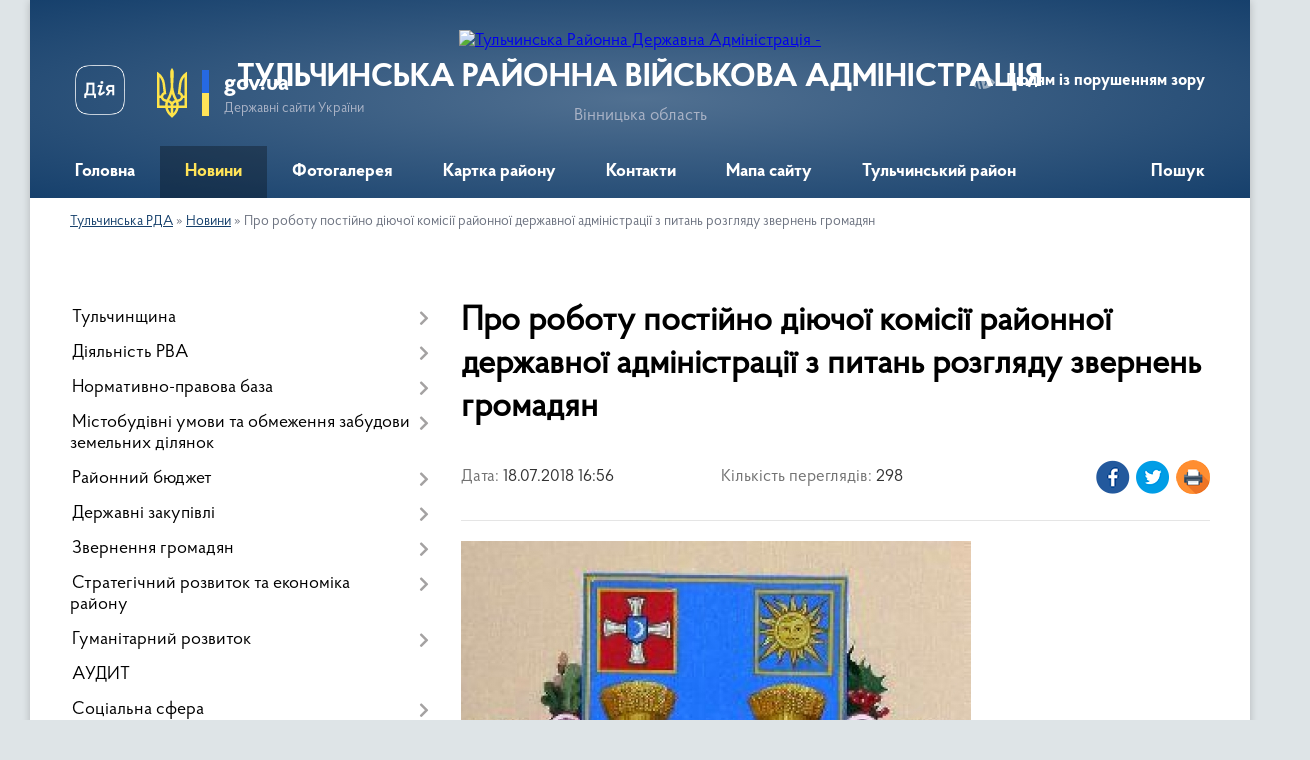

--- FILE ---
content_type: text/html; charset=UTF-8
request_url: https://tulchin-rda.gov.ua/news/pro-robotu-postijno-dijuchoi-komisii-rajonnoi-derzhavnoi-administracii-z-pitan-rozglyadu-zvernen-gromadyan/
body_size: 15605
content:
<!DOCTYPE html>
<html lang="uk">
<head>
	<!--[if IE]><meta http-equiv="X-UA-Compatible" content="IE=edge"><![endif]-->
	<meta charset="utf-8">
	<meta name="viewport" content="width=device-width, initial-scale=1">
	<!--[if IE]><script>
		document.createElement('header');
		document.createElement('nav');
		document.createElement('main');
		document.createElement('section');
		document.createElement('article');
		document.createElement('aside');
		document.createElement('footer');
		document.createElement('figure');
		document.createElement('figcaption');
	</script><![endif]-->
	<title>Про роботу постійно діючої комісії районної державної адміністрації з питань розгляду звернень громадян | ТУЛЬЧИНСЬКА РАЙОННА ВІЙСЬКОВА АДМІНІСТРАЦІЯ</title>
	<meta name="description" content="За І півріччя 2018 року у райдержадміністрації відбулось 10 засідань постійно діючої комісії з питань розгляду звернень громадян.. . На виконання пп. 1.1 районної комплексної програми &amp;laquo;Турбота на 2016-2020 роки&amp;raquo; комісією розглян">
	<meta name="keywords" content="Про, роботу, постійно, діючої, комісії, районної, державної, адміністрації, з, питань, розгляду, звернень, громадян, |, ТУЛЬЧИНСЬКА, РАЙОННА, ВІЙСЬКОВА, АДМІНІСТРАЦІЯ">

	
		<meta property="og:image" content="https://tulchin-rda.gov.ua/upload/image_for_news/big-C_CAzI_145.jpg">
	<meta property="og:image:width" content="510">
	<meta property="og:image:height" content="542">
			<meta property="og:title" content="Про роботу постійно діючої комісії районної державної адміністрації з питань розгляду звернень громадян">
				<meta property="og:type" content="article">
	<meta property="og:url" content="https://tulchin-rda.gov.ua/news/pro-robotu-postijno-dijuchoi-komisii-rajonnoi-derzhavnoi-administracii-z-pitan-rozglyadu-zvernen-gromadyan/">
		
	<link rel="apple-touch-icon" sizes="57x57" href="https://rda.org.ua/apple-icon-57x57.png">
	<link rel="apple-touch-icon" sizes="60x60" href="https://rda.org.ua/apple-icon-60x60.png">
	<link rel="apple-touch-icon" sizes="72x72" href="https://rda.org.ua/apple-icon-72x72.png">
	<link rel="apple-touch-icon" sizes="76x76" href="https://rda.org.ua/apple-icon-76x76.png">
	<link rel="apple-touch-icon" sizes="114x114" href="https://rda.org.ua/apple-icon-114x114.png">
	<link rel="apple-touch-icon" sizes="120x120" href="https://rda.org.ua/apple-icon-120x120.png">
	<link rel="apple-touch-icon" sizes="144x144" href="https://rda.org.ua/apple-icon-144x144.png">
	<link rel="apple-touch-icon" sizes="152x152" href="https://rda.org.ua/apple-icon-152x152.png">
	<link rel="apple-touch-icon" sizes="180x180" href="https://rda.org.ua/apple-icon-180x180.png">
	<link rel="icon" type="image/png" sizes="192x192"  href="https://rda.org.ua/android-icon-192x192.png">
	<link rel="icon" type="image/png" sizes="32x32" href="https://rda.org.ua/favicon-32x32.png">
	<link rel="icon" type="image/png" sizes="96x96" href="https://rda.org.ua/favicon-96x96.png">
	<link rel="icon" type="image/png" sizes="16x16" href="https://rda.org.ua/favicon-16x16.png">
	<link rel="manifest" href="https://rda.org.ua/manifest.json">
	<meta name="msapplication-TileColor" content="#ffffff">
	<meta name="msapplication-TileImage" content="https://rda.org.ua/ms-icon-144x144.png">
	<meta name="theme-color" content="#ffffff">

	
		<meta name="robots" content="">
	
    <link rel="preload" href="https://rda.org.ua/themes/km2/css/styles_vip.css?v=2.31" as="style">
	<link rel="stylesheet" href="https://rda.org.ua/themes/km2/css/styles_vip.css?v=2.31">
	<link rel="stylesheet" href="https://rda.org.ua/themes/km2/css/52/theme_vip.css?v=1769249207">
	<!--[if lt IE 9]>
	<script src="https://oss.maxcdn.com/html5shiv/3.7.2/html5shiv.min.js"></script>
	<script src="https://oss.maxcdn.com/respond/1.4.2/respond.min.js"></script>
	<![endif]-->
	<!--[if gte IE 9]>
	<style type="text/css">
		.gradient { filter: none; }
	</style>
	<![endif]-->

</head>
<body class="">

	<a href="#top_menu" class="skip-link link" aria-label="Перейти до головного меню (Alt+1)" accesskey="1">Перейти до головного меню (Alt+1)</a>
	<a href="#left_menu" class="skip-link link" aria-label="Перейти до бічного меню (Alt+2)" accesskey="2">Перейти до бічного меню (Alt+2)</a>
    <a href="#main_content" class="skip-link link" aria-label="Перейти до головного вмісту (Alt+3)" accesskey="3">Перейти до текстового вмісту (Alt+3)</a>



	
	<div class="wrap">
		
		<header>
			<div class="header_wrap">
				<div class="logo">
					<a href="https://tulchin-rda.gov.ua/" id="logo" class="form_2">
						<img src="https://rada.info/upload/users_files/04051129/gerb/logo.png" alt="Тульчинська Районна Державна Адміністрація - ">
					</a>
				</div>
				<div class="title">
					<div class="slogan_1">ТУЛЬЧИНСЬКА РАЙОННА ВІЙСЬКОВА АДМІНІСТРАЦІЯ</div>
					<div class="slogan_2">Вінницька область</div>
				</div>
				<div class="gov_ua_block">
					<a class="diia" href="https://diia.gov.ua/" target="_blank" rel="nofollow" title="Державні послуги онлайн"><img src="https://rda.org.ua/themes/km2/img/diia.png" alt="Логотип Diia"></a>
					<img src="https://rda.org.ua/themes/km2/img/gerb.svg" class="gerb" alt="Державний Герб України">
					<span class="devider"></span>
					<div class="title">
						<b>gov.ua</b>
						<span>Державні сайти України</span>
					</div>
				</div>
								<div class="alt_link">
					<a href="#" rel="nofollow" title="Посилання на версію для людей із порушенням зору" tabindex="1" onclick="return set_special('aaa35c86b6cf21b6f8923c207995498551bb8b89');">Людям із порушенням зору</a>
				</div>
								
				<section class="top_nav">
					<nav class="main_menu">
						<ul id="top_menu">
														<li class="">
								<a href="https://tulchin-rda.gov.ua/main/"><span>Головна</span></a>
																							</li>
														<li class="active">
								<a href="https://tulchin-rda.gov.ua/news/"><span>Новини</span></a>
																							</li>
														<li class="">
								<a href="https://tulchin-rda.gov.ua/photo/"><span>Фотогалерея</span></a>
																							</li>
														<li class="">
								<a href="https://tulchin-rda.gov.ua/structure/"><span>Картка району</span></a>
																							</li>
														<li class="">
								<a href="https://tulchin-rda.gov.ua/feedback/"><span>Контакти</span></a>
																							</li>
														<li class="">
								<a href="https://tulchin-rda.gov.ua/mapa-sajtu-10-19-27-07-07-2020/"><span>Мапа сайту</span></a>
																							</li>
														<li class="">
								<a href="https://tulchin-rda.gov.ua/tulchinskij-rajon-12-45-53-15-02-2021/"><span>Тульчинський район</span></a>
																							</li>
																				</ul>
					</nav>
					&nbsp;
					<button class="menu-button" id="open-button"><i class="fas fa-bars"></i> Меню сайту</button>
					<a href="https://tulchin-rda.gov.ua/search/" rel="nofollow" class="search_button">Пошук</a>
				</section>
				
			</div>
		</header>
				
		<section class="bread_crumbs">
		<div xmlns:v="http://rdf.data-vocabulary.org/#"><a href="https://tulchin-rda.gov.ua/">Тульчинська РДА</a> &raquo; <a href="https://tulchin-rda.gov.ua/news/">Новини</a>  &raquo; <span>Про роботу постійно діючої комісії районної державної адміністрації з питань розгляду звернень громадян</span></div>
	</section>
	
	<section class="center_block">
		<div class="row">
			<div class="grid-30 fr">
				<aside>
				
										
					<nav class="sidebar_menu" id="left_menu">
						<ul>
														<li class=" has-sub">
								<a href="https://tulchin-rda.gov.ua/tulchinschina/"><span>Тульчинщина</span></a>
																<button onclick="return show_next_level(this);" aria-label="Показати підменю"></button>
																								<ul>
																		<li class="">
										<a href="https://tulchin-rda.gov.ua/investoru-16-25-13-07-04-2020/"><span>ІНВЕСТОРУ</span></a>
																													</li>
																										</ul>
															</li>
														<li class=" has-sub">
								<a href="https://tulchin-rda.gov.ua/diyalnist-rda/"><span>Діяльність РВА</span></a>
																<button onclick="return show_next_level(this);" aria-label="Показати підменю"></button>
																								<ul>
																		<li class=" has-sub">
										<a href="https://tulchin-rda.gov.ua/kerivnictvo-rajderzhadministracii/"><span>Керівництво райдержадміністрації</span></a>
																				<button onclick="return show_next_level(this);" aria-label="Показати підменю"></button>
																														<ul>
																						<li><a href="https://tulchin-rda.gov.ua/vitannya-golovi-rda/"><span>Вітання голови РДА</span></a></li>
																																</ul>
																			</li>
																		<li class="">
										<a href="https://tulchin-rda.gov.ua/struktura-rajonnoi-derzhavnoi-administracii/"><span>Структура районної державної адміністрації</span></a>
																													</li>
																		<li class="">
										<a href="https://tulchin-rda.gov.ua/grafik-prijomu-gromadyan/"><span>Графік прийому громадян</span></a>
																													</li>
																										</ul>
															</li>
														<li class=" has-sub">
								<a href="https://tulchin-rda.gov.ua/docs/"><span>Нормативно-правова база</span></a>
																<button onclick="return show_next_level(this);" aria-label="Показати підменю"></button>
																								<ul>
																		<li class=" has-sub">
										<a href="https://tulchin-rda.gov.ua/rozporyadzhennya-golovi-rda/"><span>Архів розпоряджень голови РДА (2013-2019 роки)</span></a>
																				<button onclick="return show_next_level(this);" aria-label="Показати підменю"></button>
																														<ul>
																						<li><a href="https://tulchin-rda.gov.ua/2013/"><span>2013</span></a></li>
																						<li><a href="https://tulchin-rda.gov.ua/2014/"><span>2014</span></a></li>
																						<li><a href="https://tulchin-rda.gov.ua/2015-2/"><span>2015</span></a></li>
																						<li><a href="https://tulchin-rda.gov.ua/2016-2/"><span>2016</span></a></li>
																						<li><a href="https://tulchin-rda.gov.ua/2017-2/"><span>2017</span></a></li>
																						<li><a href="https://tulchin-rda.gov.ua/2018-2/"><span>2018</span></a></li>
																						<li><a href="https://tulchin-rda.gov.ua/2019-2/"><span>2019</span></a></li>
																																</ul>
																			</li>
																		<li class="">
										<a href="https://tulchin-rda.gov.ua/proekti-rishen/"><span>Проекти рішень</span></a>
																													</li>
																										</ul>
															</li>
														<li class=" has-sub">
								<a href="https://tulchin-rda.gov.ua/mistobudivni-umovi-ta-obmezhennya-zabudovi-zemelnih-dilyanok/"><span>Містобудівні умови та обмеження забудови земельних ділянок</span></a>
																<button onclick="return show_next_level(this);" aria-label="Показати підменю"></button>
																								<ul>
																		<li class="">
										<a href="https://tulchin-rda.gov.ua/2019/"><span>2019</span></a>
																													</li>
																										</ul>
															</li>
														<li class=" has-sub">
								<a href="https://tulchin-rda.gov.ua/rajonnij-bjudzhet/"><span>Районний бюджет</span></a>
																<button onclick="return show_next_level(this);" aria-label="Показати підменю"></button>
																								<ul>
																		<li class="">
										<a href="https://tulchin-rda.gov.ua/prognoz--tulchinskogo-rajonnogo-bjudzhetu-11-04-33-19-11-2021/"><span>ПРОГНОЗ   ТУЛЬЧИНСЬКОГО РАЙОННОГО БЮДЖЕТУ</span></a>
																													</li>
																		<li class="">
										<a href="https://tulchin-rda.gov.ua/analiz-vikonannya-bjudzhetu-tulchinskogo-rajonu-16-13-25-21-07-2020/"><span>Аналіз виконання  бюджету Тульчинського району</span></a>
																													</li>
																		<li class="">
										<a href="https://tulchin-rda.gov.ua/pro-zatverdzhennya-instrukcii-schodo-pidgotovki-bjudzhetnoi-propozicii-09-51-10-28-07-2025/"><span>Про затвердження Інструкції щодо підготовки бюджетної пропозиції</span></a>
																													</li>
																										</ul>
															</li>
														<li class=" has-sub">
								<a href="https://tulchin-rda.gov.ua/derzhavni-zakupivli/"><span>Державні закупівлі</span></a>
																<button onclick="return show_next_level(this);" aria-label="Показати підменю"></button>
																								<ul>
																		<li class="">
										<a href="https://tulchin-rda.gov.ua/publichni-zakupivli-15-56-32-03-11-2023/"><span>ПУБЛІЧНІ ЗАКУПІВЛІ</span></a>
																													</li>
																		<li class="">
										<a href="https://tulchin-rda.gov.ua/tulchinska-crl/"><span>Тульчинська ЦРЛ</span></a>
																													</li>
																		<li class="">
										<a href="https://tulchin-rda.gov.ua/finansove-upravlinnya-rda/"><span>Фінансове управління РДА</span></a>
																													</li>
																		<li class="">
										<a href="https://tulchin-rda.gov.ua/upravlinnya-socialnogo-zahistu-naselennya-rda/"><span>Управління соціального захисту населення РДА</span></a>
																													</li>
																		<li class="">
										<a href="https://tulchin-rda.gov.ua/ku-rcpmsd/"><span>КУ РЦПМСД</span></a>
																													</li>
																		<li class="">
										<a href="https://tulchin-rda.gov.ua/viddil-kulturi-ta-turizmu-rda/"><span>Відділ культури та туризму РДА</span></a>
																													</li>
																		<li class="">
										<a href="https://tulchin-rda.gov.ua/viddil-osviti-rda/"><span>Відділ освіти РДА</span></a>
																													</li>
																		<li class="">
										<a href="https://tulchin-rda.gov.ua/sluzhba-u-spravah-ditej-rda/"><span>Служба у справах дітей РДА</span></a>
																													</li>
																										</ul>
															</li>
														<li class=" has-sub">
								<a href="https://tulchin-rda.gov.ua/zvernennya-gromadyan/"><span>Звернення громадян</span></a>
																<button onclick="return show_next_level(this);" aria-label="Показати підменю"></button>
																								<ul>
																		<li class="">
										<a href="https://tulchin-rda.gov.ua/normativno-pravova-baza/"><span>Нормативно правова база</span></a>
																													</li>
																		<li class=" has-sub">
										<a href="https://tulchin-rda.gov.ua/zviti-pro-stan-rozglyadu-zvernen/"><span>Звіти про стан розгляду звернень</span></a>
																				<button onclick="return show_next_level(this);" aria-label="Показати підменю"></button>
																														<ul>
																						<li><a href="https://tulchin-rda.gov.ua/perelik-i-sluzhbovi-nomeri-upravlinnya-viddiliv-ta-sluzhbi-rajderzhadministracii-organiv-miscevogo-samovryaduvannya/"><span>Перелік і службові номери управління, відділів та служби райдержадміністрації, органів місцевого самоврядування</span></a></li>
																						<li><a href="https://tulchin-rda.gov.ua/pasport-naboru-danih-dovidnik/"><span>Паспорт набору даних довідник</span></a></li>
																						<li><a href="https://tulchin-rda.gov.ua/pasport-naboru-danih-pro-organizacijnu-strukturu-tulchinskoi-rajonnoi-derzhavnoi-administracii/"><span>Паспорт набору даних про організаційну структуру Тульчинської районної державної адміністрації</span></a></li>
																						<li><a href="https://tulchin-rda.gov.ua/zviti-pro-vikoristannya-bjudzhetnih-koshtiv/"><span>Звіти про використання бюджетних коштів</span></a></li>
																						<li><a href="https://tulchin-rda.gov.ua/pasport-zvitu-pro-vikoristannya-koshtiv/"><span>Паспорт звіту про використання коштів</span></a></li>
																						<li><a href="https://tulchin-rda.gov.ua/zviti-v-tomu-chisli-schodo-zadovolennya-zapitiv-na-informaciju/"><span>Звіти, в тому числі щодо задоволення запитів на інформацію</span></a></li>
																						<li><a href="https://tulchin-rda.gov.ua/pasport-zvitu-pro-zapiti/"><span>Паспорт звіту про запити</span></a></li>
																						<li><a href="https://tulchin-rda.gov.ua/pasport-normativnopravovih-aktiv/"><span>Паспорт нормативно-правових актів</span></a></li>
																						<li><a href="https://tulchin-rda.gov.ua/pasport-pravovih-aktiv/"><span>Паспорт правових актів</span></a></li>
																						<li><a href="https://tulchin-rda.gov.ua/pasport-pro-sistemu-obliku/"><span>паспорт про систему обліку</span></a></li>
																						<li><a href="https://tulchin-rda.gov.ua/reestr-publichnoi-informacii-tulchinskoi-rajonnoi-derzhavnoi-administracii/"><span>Реєстр публічної інформації Тульчинської районної державної адміністрації</span></a></li>
																						<li><a href="https://tulchin-rda.gov.ua/reestri-admin-poslug/"><span>Реєстри адмінпослуг у Тульчинському районі</span></a></li>
																						<li><a href="https://tulchin-rda.gov.ua/pasport-adminposlug/"><span>паспорт адмінпослуг</span></a></li>
																						<li><a href="https://tulchin-rda.gov.ua/zviti-pro-stan-rozglyadu-zapitiv-na-publichnu-informaciju/"><span>Звіти про стан розгляду запитів на публічну інформацію</span></a></li>
																						<li><a href="https://tulchin-rda.gov.ua/pasport-zvernen/"><span>паспорт звернень</span></a></li>
																						<li><a href="https://tulchin-rda.gov.ua/richni-plani-zakupivel/"><span>Річні плани закупівель</span></a></li>
																						<li><a href="https://tulchin-rda.gov.ua/pasport-richnih-planiv-zakupivel/"><span>Паспорт річних планів закупівель</span></a></li>
																						<li><a href="https://tulchin-rda.gov.ua/perelik-vidomostej-scho-stanovit-sluzhbovu-informaciju/"><span>Перелік відомостей, що становить службову інформацію</span></a></li>
																						<li><a href="https://tulchin-rda.gov.ua/pravila-vnutrishnogo-trudovogo-rozporyadku-rajderzhadministracii-ta-grafik-roboti-rajderzhadministracii/"><span>Правила внутрішнього трудового розпорядку райдержадміністрації  та графік роботи райдержадміністрації</span></a></li>
																						<li><a href="https://tulchin-rda.gov.ua/plani-provedennya-ta-poryadki-dennih-zasidan-kolegii-rajderzhadministracii-regionalnoi-radi-z-pitan-diyalnosti-organiv-vikonavchoi-vladi-ta-organiv-miscevogo-samovryaduvannya/"><span>Плани проведення та порядки денних засідань колегії райдержадміністрації, регіональної ради з питань діяльності органів виконавчої влади та органів місцевого самоврядування</span></a></li>
																						<li><a href="https://tulchin-rda.gov.ua/informaciya-pro-finansovi-resursi-golovnim-rozporyadnikom-ta-rozporyadnikom-yakih-e-rajderzhadministraciya/"><span>Інформація про фінансові ресурси, головним розпорядником та розпорядником яких є райдержадміністрація</span></a></li>
																						<li><a href="https://tulchin-rda.gov.ua/upravlinnya-socialnogo-zahistu-naselennya-rajderzhadministracii/"><span>Управління соціального захисту населення райдержадміністрації</span></a></li>
																						<li><a href="https://tulchin-rda.gov.ua/tulchinska-rajonna-stomatologichna-poliklinika/"><span>Тульчинська районна стоматологічна поліклініка</span></a></li>
																						<li><a href="https://tulchin-rda.gov.ua/tulchinska-centralna-rajonna-likarnya/"><span>Тульчинська центральна районна лікарня</span></a></li>
																						<li><a href="https://tulchin-rda.gov.ua/tulchinskij-rajonnij-centr-pervinnoi-medikosanitarnoi-dopomogi/"><span>Тульчинський районний центр первинної медико-санітарної допомоги</span></a></li>
																						<li><a href="https://tulchin-rda.gov.ua/sektor-molodi-ta-sportu-rajderzhadministracii/"><span>Сектор молоді та спорту райдержадміністрації</span></a></li>
																						<li><a href="https://tulchin-rda.gov.ua/sluzhba-u-spravah-ditej-rajderzhadministracii/"><span>Служба у справах дітей райдержадміністрації</span></a></li>
																						<li><a href="https://tulchin-rda.gov.ua/sektor-kulturi-i-turizmu-rda/"><span>Сектор культури і туризму РДА</span></a></li>
																						<li><a href="https://tulchin-rda.gov.ua/fst-kolos/"><span>ФСТ</span></a></li>
																																</ul>
																			</li>
																		<li class="">
										<a href="https://tulchin-rda.gov.ua/grafiki-prijomu-gromadyan-14-27-03-03-02-2022/"><span>Графіки прийому громадян</span></a>
																													</li>
																		<li class="">
										<a href="https://tulchin-rda.gov.ua/forma-zvernennya-11-42-13-18-11-2022/"><span>ФОРМА ЗВЕРНЕННЯ</span></a>
																													</li>
																										</ul>
															</li>
														<li class=" has-sub">
								<a href="https://tulchin-rda.gov.ua/strategichnij-rozvitok-ta-ekonomika-rajonu-11-07-41-27-08-2021/"><span>Стратегічний розвиток та економіка району</span></a>
																<button onclick="return show_next_level(this);" aria-label="Показати підменю"></button>
																								<ul>
																		<li class="">
										<a href="https://tulchin-rda.gov.ua/derzhavni-zakupivli-11-08-59-27-08-2021/"><span>Державні закупівлі</span></a>
																													</li>
																		<li class="">
										<a href="https://tulchin-rda.gov.ua/monitoring-grantovih-program-11-09-38-27-08-2021/"><span>Моніторинг грантових програм</span></a>
																													</li>
																		<li class="">
										<a href="https://tulchin-rda.gov.ua/investicijni-propozicii-11-10-00-27-08-2021/"><span>Інвестиційні пропозиції</span></a>
																													</li>
																		<li class="">
										<a href="https://tulchin-rda.gov.ua/regulyatorna-diyalnist-11-10-32-27-08-2021/"><span>Регуляторна діяльність</span></a>
																													</li>
																		<li class="">
										<a href="https://tulchin-rda.gov.ua/analitika-11-10-48-27-08-2021/"><span>Аналітика</span></a>
																													</li>
																		<li class="">
										<a href="https://tulchin-rda.gov.ua/rozvitok-pidpriemnictva-torgivli-ta-zahist-prav-spozhivachiv-11-11-21-27-08-2021/"><span>Розвиток підприємництва, торгівлі та захист прав споживачів</span></a>
																													</li>
																		<li class=" has-sub">
										<a href="https://tulchin-rda.gov.ua/agropromislovij-rozvitok-11-11-44-27-08-2021/"><span>Агропромисловий розвиток</span></a>
																				<button onclick="return show_next_level(this);" aria-label="Показати підменю"></button>
																														<ul>
																						<li><a href="https://tulchin-rda.gov.ua/roslinnictvo-11-12-19-27-08-2021/"><span>Рослинництво</span></a></li>
																						<li><a href="https://tulchin-rda.gov.ua/tvarinnictvo-11-12-42-27-08-2021/"><span>Тваринництво</span></a></li>
																						<li><a href="https://tulchin-rda.gov.ua/ekologiya-11-13-02-27-08-2021/"><span>Екологія</span></a></li>
																																</ul>
																			</li>
																		<li class=" has-sub">
										<a href="https://tulchin-rda.gov.ua/pracya-ta-zajnyatist-naselennya-11-13-29-27-08-2021/"><span>Праця та зайнятість населення</span></a>
																				<button onclick="return show_next_level(this);" aria-label="Показати підменю"></button>
																														<ul>
																						<li><a href="https://tulchin-rda.gov.ua/zaborgovanist-11-13-51-27-08-2021/"><span>Заборгованість</span></a></li>
																						<li><a href="https://tulchin-rda.gov.ua/grafiki-pogashennya-zaborgovanosti-11-14-16-27-08-2021/"><span>Графіки погашення заборгованості</span></a></li>
																						<li><a href="https://tulchin-rda.gov.ua/protokoli-zavdan-11-14-42-27-08-2021/"><span>Протоколи завдань</span></a></li>
																						<li><a href="https://tulchin-rda.gov.ua/zajnyatist-10-16-03-24-02-2023/"><span>Зайнятість</span></a></li>
																																</ul>
																			</li>
																		<li class="">
										<a href="https://tulchin-rda.gov.ua/ohorona-praci-ta-bezpeka-zhittediyalnosti-16-09-30-03-11-2021/"><span>Охорона праці та безпека життєдіяльності</span></a>
																													</li>
																										</ul>
															</li>
														<li class=" has-sub">
								<a href="https://tulchin-rda.gov.ua/gumanitarnij-rozvitok-11-24-37-27-08-2021/"><span>Гуманітарний розвиток</span></a>
																<button onclick="return show_next_level(this);" aria-label="Показати підменю"></button>
																								<ul>
																		<li class="">
										<a href="https://tulchin-rda.gov.ua/osvita-11-25-13-27-08-2021/"><span>Освіта</span></a>
																													</li>
																		<li class="">
										<a href="https://tulchin-rda.gov.ua/medicina-11-25-55-27-08-2021/"><span>Медицина</span></a>
																													</li>
																		<li class="">
										<a href="https://tulchin-rda.gov.ua/kultura-11-26-23-27-08-2021/"><span>Культура</span></a>
																													</li>
																		<li class="">
										<a href="https://tulchin-rda.gov.ua/sport-11-26-48-27-08-2021/"><span>Спорт</span></a>
																													</li>
																										</ul>
															</li>
														<li class="">
								<a href="https://tulchin-rda.gov.ua/audit-09-24-36-07-06-2021/"><span>АУДИТ</span></a>
																							</li>
														<li class=" has-sub">
								<a href="https://tulchin-rda.gov.ua/socialna-sfera-15-49-54-07-10-2021/"><span>Соціальна сфера</span></a>
																<button onclick="return show_next_level(this);" aria-label="Показати підменю"></button>
																								<ul>
																		<li class="">
										<a href="https://tulchin-rda.gov.ua/zviti-upravlinnya-socialnogo-zahistu-naselennya-rda-15-54-53-07-10-2021/"><span>Звіти  управління соціального захисту населення РДА</span></a>
																													</li>
																		<li class="">
										<a href="https://tulchin-rda.gov.ua/socialnij-portret-16-02-51-07-10-2021/"><span>Соціальний портрет</span></a>
																													</li>
																										</ul>
															</li>
														<li class=" has-sub">
								<a href="https://tulchin-rda.gov.ua/dostup-do-publichnoi-informacii-11-44-55-25-10-2019/"><span>Доступ до публічної інформації</span></a>
																<button onclick="return show_next_level(this);" aria-label="Показати підменю"></button>
																								<ul>
																		<li class="">
										<a href="https://tulchin-rda.gov.ua/zvit-pro-nadhodzhennya-zapitiv-na-informaciju-do-tulchinskoi-rajderzhadministracii-za-2021-rik-11-43-43-03-10-2022/"><span>Звіт про надходження запитів на інформацію до Тульчинської райдержадміністрації за 2019 рік</span></a>
																													</li>
																		<li class="">
										<a href="https://tulchin-rda.gov.ua/zvit-pro-nadhodzhennya-zapitiv-na-informaciju-do-tulchinskoi-rajderzhadministracii-14-57-22-03-02-2022/"><span>Звіт про надходження запитів на інформацію  до Тульчинської райдержадміністрації за 2021 рік</span></a>
																													</li>
																		<li class="">
										<a href="https://tulchin-rda.gov.ua/zvit-pro-nadhodzhennya-zapitiv-na-informaciju-do-tulchinskoi-rajderzhadministracii-za-2022-rik-15-13-49-03-02-2022/"><span>Звіт про надходження запитів на інформацію до Тульчинської райдержадміністрації за 2022 рік</span></a>
																													</li>
																		<li class="">
										<a href="https://tulchin-rda.gov.ua/zarobitna-plata-kerivnictva-rda-ta-kerivnikiv-strukturnih-pidrozdiliv-iz-statusom-juridichnoi-osobi-16-47-59-11-01-2022/"><span>Заробітна плата керівництва РДА та керівників структурних підрозділів із статусом юридичної особи</span></a>
																													</li>
																		<li class="">
										<a href="https://tulchin-rda.gov.ua/nabori-danih-yaki-pidlyagajut-opriljudnennju-u-formi-vidkritih-danih/"><span>Набори даних, які підлягають оприлюдненню у формі відкритих даних</span></a>
																													</li>
																		<li class="">
										<a href="https://tulchin-rda.gov.ua/zvit-pro-nadhodzhennya-zapitiv-na-informaciju-do-tulchinskoi-rajderzhadministracii-za-2023-rik-15-31-38-01-02-2023/"><span>Звіт про надходження запитів на інформацію до Тульчинської райдержадміністрації за 2023 рік</span></a>
																													</li>
																										</ul>
															</li>
														<li class="">
								<a href="https://tulchin-rda.gov.ua/dostupne-zhitlo/"><span>Доступне житло</span></a>
																							</li>
														<li class="">
								<a href="https://tulchin-rda.gov.ua/ogoloshennya/"><span>Оголошення</span></a>
																							</li>
														<li class="">
								<a href="https://tulchin-rda.gov.ua/sluzhba-u-spravah-ditej-rajderzhadministracii-10-47-43-26-05-2025/"><span>Служба у справах дітей райдержадміністрації</span></a>
																							</li>
														<li class=" has-sub">
								<a href="https://tulchin-rda.gov.ua/gromadyanske-suspilstvo/"><span>Громадянське суспільство</span></a>
																<button onclick="return show_next_level(this);" aria-label="Показати підменю"></button>
																								<ul>
																		<li class="">
										<a href="https://tulchin-rda.gov.ua/normativnopravovi-akti/"><span>Нормативно-правові акти</span></a>
																													</li>
																		<li class="">
										<a href="https://tulchin-rda.gov.ua/abetka-gromadyanskogo-suspilstva/"><span>Абетка громадянського суспільства</span></a>
																													</li>
																		<li class=" has-sub">
										<a href="https://tulchin-rda.gov.ua/gromadska-rada/"><span>Громадська рада</span></a>
																				<button onclick="return show_next_level(this);" aria-label="Показати підменю"></button>
																														<ul>
																						<li><a href="https://tulchin-rda.gov.ua/ustanovchi-zbori-16-16-58-01-02-2022/"><span>Установчі збори</span></a></li>
																						<li><a href="https://tulchin-rda.gov.ua/iniciativna-grupa-08-36-25-20-12-2021/"><span>Ініціативна група</span></a></li>
																																</ul>
																			</li>
																		<li class="">
										<a href="https://tulchin-rda.gov.ua/gromadska-ekspertiza/"><span>Громадська експертиза</span></a>
																													</li>
																		<li class="">
										<a href="https://tulchin-rda.gov.ua/finansova-pidtrimka-institutiv-gromadyanskogo-suspilstva/"><span>Фінансова підтримка інститутів громадянського суспільства </span></a>
																													</li>
																		<li class="">
										<a href="https://tulchin-rda.gov.ua/ogoloshennya-dlya-gromadskih-organizacij/"><span>Оголошення для громадських організацій </span></a>
																													</li>
																		<li class=" has-sub">
										<a href="https://tulchin-rda.gov.ua/gromadski-iniciativi/"><span>Громадські ініціативи</span></a>
																				<button onclick="return show_next_level(this);" aria-label="Показати підменю"></button>
																														<ul>
																						<li><a href="https://tulchin-rda.gov.ua/materiali-forumu-ya-zminjuju/"><span>Матеріали форуму "Я змінюю"</span></a></li>
																																</ul>
																			</li>
																										</ul>
															</li>
														<li class=" has-sub">
								<a href="https://tulchin-rda.gov.ua/konsultacii-z-gromadskistju/"><span>Консультації з громадськістю</span></a>
																<button onclick="return show_next_level(this);" aria-label="Показати підменю"></button>
																								<ul>
																		<li class="">
										<a href="https://tulchin-rda.gov.ua/normativnopravova-baza/"><span>Нормативно-правова база</span></a>
																													</li>
																		<li class="">
										<a href="https://tulchin-rda.gov.ua/elektronni-konsultacii-z-gromadskistju/"><span>Електронні консультації з громадськістю</span></a>
																													</li>
																		<li class="">
										<a href="https://tulchin-rda.gov.ua/orientovnij-plan-provedennya-konsultacij/"><span>Орієнтовний план проведення консультацій</span></a>
																													</li>
																		<li class="">
										<a href="https://tulchin-rda.gov.ua/anonsi-konsultacij-z-gromadskistju/"><span>Анонси консультацій з громадськістю</span></a>
																													</li>
																		<li class="">
										<a href="https://tulchin-rda.gov.ua/publichne-gromadske-obgovorennya/"><span>Публічне громадське обговорення</span></a>
																													</li>
																		<li class="">
										<a href="https://tulchin-rda.gov.ua/zviti-za-rezultatami-obgovorennya/"><span>Звіти за результатами обговорення</span></a>
																													</li>
																										</ul>
															</li>
														<li class=" has-sub">
								<a href="https://tulchin-rda.gov.ua/centr-nadannya-administrativnih-poslug-rda/"><span>Центр надання адміністративних послуг РВА</span></a>
																<button onclick="return show_next_level(this);" aria-label="Показати підменю"></button>
																								<ul>
																		<li class="">
										<a href="https://tulchin-rda.gov.ua/portal-derzhavnih-elektronnih-poslug-10-34-36-15-12-2020/"><span>Портал державних електронних послуг</span></a>
																													</li>
																		<li class="">
										<a href="https://tulchin-rda.gov.ua/grafik-roboti-centru-nadannya-administrativnih-poslug-tulchinskoi-rajonnoi-derzhavnoi-administracii/"><span>Графік роботи Центру надання адміністративних послуг Тульчинської районної державної адміністрації</span></a>
																													</li>
																		<li class="">
										<a href="https://tulchin-rda.gov.ua/grafik-nadannya-konsultacij-v-centri-nadannya-administrativnih-poslug/"><span>Графік надання консультацій в центрі надання адміністративних послуг</span></a>
																													</li>
																		<li class="">
										<a href="https://tulchin-rda.gov.ua/informacijni-ta-tehnologichni-kartki/"><span>Інформаційні та технологічні картки</span></a>
																													</li>
																		<li class="">
										<a href="https://tulchin-rda.gov.ua/formi-zayav/"><span>Форми заяв</span></a>
																													</li>
																		<li class="">
										<a href="https://tulchin-rda.gov.ua/ugoda-pro-spivpracju-mizh-tulchinskoju-miskoju-radoju-ta-tulchinskoju-rajderzhadministracieju-v-sferi-nadannya-administrativnih-poslug/"><span>Угода про співпрацю між Тульчинською міською радою та Тульчинською райдержадміністрацією в сфері надання адміністративних послуг</span></a>
																													</li>
																		<li class="">
										<a href="https://tulchin-rda.gov.ua/memorandum-pro-spivpracju-mizh-tulchinskoju-rda-ta-tomashpilskim-miscevim-centrom-z-nadannya-bezoplatnoi-vtorinnoi-pravovoi-dopomogi-viddilu-tulchinskogo-bjuro-pravovoi-dopomogi/"><span>Меморандум про співпрацю між Тульчинською РДА та Томашпільським місцевим центром з надання безоплатної вторинної правової допомоги відділу Тульчинського бюро правової допомоги</span></a>
																													</li>
																		<li class="">
										<a href="https://tulchin-rda.gov.ua/putivnik-vikonavchogo-provadzhennya/"><span>Путівник виконавчого провадження</span></a>
																													</li>
																										</ul>
															</li>
														<li class=" has-sub">
								<a href="https://tulchin-rda.gov.ua/zapobigannya-proyavam-korupcii/"><span>Запобігання проявам корупції</span></a>
																<button onclick="return show_next_level(this);" aria-label="Показати підменю"></button>
																								<ul>
																		<li class="">
										<a href="https://tulchin-rda.gov.ua/ocinka-korupcijnih-rizikiv-u-2025-roci-09-25-38-29-04-2025/"><span>Оцінка корупційних ризиків у 2025 році</span></a>
																													</li>
																		<li class="">
										<a href="https://tulchin-rda.gov.ua/spivpracya-z-vikrivachami-12-17-50-07-05-2024/"><span>Співпраця з викривачами</span></a>
																													</li>
																		<li class="">
										<a href="https://tulchin-rda.gov.ua/zakonodavstvo-ukraini-pro-korupciju-12-26-17-02-02-2021/"><span>Законодавство України про корупцію (перелік та окремі акти)</span></a>
																													</li>
																		<li class="">
										<a href="https://tulchin-rda.gov.ua/novini-nacionalnogo-agentstva-z-pitan-zapobigannya-korupcii-15-09-17-09-11-2022/"><span>Новини Національного агентства з питань запобігання корупції</span></a>
																													</li>
																		<li class="">
										<a href="https://tulchin-rda.gov.ua/kampaniya-deklaruvannya-2022-roku-16-16-03-28-12-2021/"><span>Декларування</span></a>
																													</li>
																		<li class="">
										<a href="https://tulchin-rda.gov.ua/koflikt-interesiv-16-17-36-28-12-2021/"><span>КОФЛІКТ ІНТЕРЕСІВ</span></a>
																													</li>
																										</ul>
															</li>
														<li class=" has-sub">
								<a href="https://tulchin-rda.gov.ua/kadri/"><span>Кадри</span></a>
																<button onclick="return show_next_level(this);" aria-label="Показати підменю"></button>
																								<ul>
																		<li class="">
										<a href="https://tulchin-rda.gov.ua/rezerv-pracivnikiv-derzhavnih-organiv-dlya-roboti-na-deokupovanih-teritoriyah-ukraini-11-49-08-02-07-2024/"><span>Резерв працівників державних органів для роботи на деокупованих територіях України</span></a>
																													</li>
																		<li class="">
										<a href="https://tulchin-rda.gov.ua/povidomlennya-pro-provedennya-perevirok-zgidno-iz-zakonom-ukraini-pro-ochischennya-vladi/"><span>Повідомлення про проведення перевірок згідно із Законом України «Про очищення влади»</span></a>
																													</li>
																		<li class="">
										<a href="https://tulchin-rda.gov.ua/konkursi-na-zajnyattya-vakantnih-posad/"><span>Конкурси на зайняття вакантних посад</span></a>
																													</li>
																										</ul>
															</li>
														<li class="">
								<a href="https://tulchin-rda.gov.ua/kontaktni-nomeri-garyachih-linij-09-48-37-09-04-2024/"><span>Контактні номери "гарячих ліній"</span></a>
																							</li>
														<li class="">
								<a href="https://tulchin-rda.gov.ua/genderna-politika-09-06-59-02-05-2025/"><span>Гендерна політика</span></a>
																							</li>
														<li class=" has-sub">
								<a href="https://tulchin-rda.gov.ua/protidiya-domashnomu-nasilstvu/"><span>Протидія домашньому насильству</span></a>
																<button onclick="return show_next_level(this);" aria-label="Показати підменю"></button>
																								<ul>
																		<li class="">
										<a href="https://tulchin-rda.gov.ua/pro-priznachennya-koordinatora -strukturnogo-pidrozdilu-ta-vidpovidalnoi-osobi-z-pitan-zdijsnennya-zahodiv-u-sferi-zapobigannya-ta-protidii-domashnomu-nasilstvu-i-nasilstvu-za-oznakoju-stati-12-17-47-01-09-2021/"><span>Про призначення координатора,  структурного підрозділу та відповідальної особи з питань здійснення заходів у сфері запобігання та протидії домашньому насильству і насильству за ознакою статі</span></a>
																													</li>
																										</ul>
															</li>
														<li class="">
								<a href="https://tulchin-rda.gov.ua/vseukrainska-akciya-16-dniv-proti-nasilstva-11-52-32-20-12-2024/"><span>Всеукраїнська акція «16 Днів проти насильства»</span></a>
																							</li>
														<li class="">
								<a href="https://tulchin-rda.gov.ua/rodina-dlya-kozhnoi-ditini-12-07-00-18-12-2024/"><span>Родина для кожної дитини</span></a>
																							</li>
													</ul>
						
												
					</nav>

											<div class="sidebar_title">Публічні закупівлі</div>	
<div class="petition_block">

		<p><a href="https://tulchin-rda.gov.ua/prozorro/" title="Віджет закупівель в системі Prozorro"><img src="https://rda.org.ua/themes/km2/img/prozorro_logo.png" alt="Prozorro логотип"></a></p>
	
		<p><a href="https://tulchin-rda.gov.ua/openbudget/" title="Закупівлі в системі OpenBudget"><img src="https://rda.org.ua/themes/km2/img/openbudget_logo.png" alt="OpenBudget" style="width:257px;"></a></p>
	
</div>									
											<div class="sidebar_title">Петиції</div>

<div class="petition_block">
	
			<div class="none_petition">Немає петицій, за які можна голосувати</div>
			
					<p><a href="#auth_petition" class="open-popup add_petition btn btn-yellow btn-small btn-block"><i class="fas fa-plus-circle"></i> Створити петицію</a></p>
			
</div>					
					
					
										<div id="banner_block">

						<p><iframe allowfullscreen="" data-sandbox="" frameborder="0" height="160" data-sandbox="" src="https://www.youtube.com/embed/gJEfwP4us1k" width="80%"></iframe></p>

<div style="text-align: justify;"><span style="color:#000080;"><strong>23600, м</strong><strong>. Тульчин, вул.<span style="line-height: 1.2em;">Миколи Леонтовича,&nbsp;</span>1</strong><br />
<strong>тел.:&nbsp;</strong><strong>приймальна&nbsp;</strong><strong>(235) 2-14-63,</strong></span></div>

<div style="text-align: justify;"><span style="color:#000080;"><strong>Email:</strong></span><a rel="nofollow" href="mailto:tul@tulchin-rda.gov.ua" rel="nofollow"> </a><a rel="nofollow" href="mailto:rda_tulchin@vin.gov.ua" rel="nofollow">rda_tulchin@vin.gov.ua</a></div>

<div style="text-align: justify;"><span style="color:#000080;"><strong>www.tulchin-rda.gov.ua</strong></span></div>

<p>&nbsp;
<p>&nbsp;</p>
</p>

<p>&nbsp;</p>

<p>&nbsp;</p>

<p>&nbsp;</p>

<p>&nbsp;</p>

<p>&nbsp;</p>

<p>&nbsp;</p>

<p>&nbsp;</p>
						<div class="clearfix"></div>

						
						<div class="clearfix"></div>

					</div>
				
				</aside>
			</div>
			<div class="grid-70" id="main_content">

				<main>

																		<h1>Про роботу постійно діючої комісії районної державної адміністрації з питань розгляду звернень громадян</h1>


<div class="row ">
	<div class="grid-30 one_news_date">
		Дата: <span>18.07.2018 16:56</span>
	</div>
	<div class="grid-30 one_news_count">
		Кількість переглядів: <span>298</span>
	</div>
		<div class="grid-30 one_news_socials">
		<button class="social_share" data-type="fb" aria-label="Поширити новину у Фейсбук"><img src="https://rda.org.ua/themes/km2/img/share/fb.png" alt="Іконка поширення у Фейсбук"></button>
		<button class="social_share" data-type="tw" aria-label="Поширити статтю у Твітер"><img src="https://rda.org.ua/themes/km2/img/share/tw.png" alt="Іконка для поширення у Твітер"></button>
		<button class="print_btn" onclick="window.print();" aria-label="Роздрукувати"><img src="https://rda.org.ua/themes/km2/img/share/print.png" alt="Іконка для друку сторінки"></button>
	</div>
		<div class="clearfix"></div>
</div>

<hr>

<p><img alt="Фото без опису"  src="https://tulchin-rda.gov.ua/upload/image_for_news/big-C_CAzI_145.jpg"></p><div style="text-align: justify;">За І півріччя 2018 року у райдержадміністрації відбулось 10 засідань постійно діючої комісії з питань розгляду звернень громадян.</div>

<div style="text-align: justify;">На виконання пп. 1.1 районної комплексної програми &laquo;Турбота на 2016-2020 роки&raquo; комісією розглянуто 228 заяв від малозабезпечених верств населення та осіб, що потрапили в складні життєві обставини, які звернулися до голови райдержадміністрації з необхідним переліком документів з проханням про надання матеріальної допомоги. Більшість з них стосувалась ситуацій, коли необхідне надання значних коштів для проведення складних онкологічних операцій, післяопераційного лікування та придбання ліків.</div>

<div style="text-align: justify;">Для фінансування виданих розпоряджень голови райдержадміністрації за даний період з районного бюджету виділено близько 186 тисяч 200 грн.</div>

<div style="text-align: justify;">Враховуючи, що в поточному році фінансові ресурси районного бюджету дуже обмежені, повідомляємо всім іншим потребуючим допомоги, що з 2017 року значно зріс бюджетний потенціал об&rsquo;єднаних територіальних громад і місцевих рад у районі. Звернення на їхню адресу за місцем проживання теж допоможе вирішувати людям складні життєві проблеми.</div>

<p> </p>

<div class="clearfix"></div>

<hr>



<p><a href="https://tulchin-rda.gov.ua/news/" class="btn btn-grey" title="Повернутись до списку статей даного розділу">&laquo; повернутися</a></p>											
				</main>
				
			</div>
			<div class="clearfix"></div>
		</div>
	</section>
	
		<div class="banner-carousel" data-flickity='{ "cellAlign": "left", "contain": true, "autoPlay": 3000, "imagesLoaded": true, "wrapAround": true }'>
				<div class="carousel-cell">
			<a href="https://supreme.court.gov.ua/supreme/" title="Судова Влада України" rel="nofollow" target="_blank"><img src="https://rada.info/upload/users_files/04051129/slides/010.jpg" alt="Судова Влада України"></a>
		</div>
				<div class="carousel-cell">
			<a href="https://www.president.gov.ua/" title="ПРЕЗИДЕНТ УКРАЇНИ" rel="nofollow" target="_blank"><img src="https://rada.info/upload/users_files/04051129/slides/prezident.jpg" alt="ПРЕЗИДЕНТ УКРАЇНИ"></a>
		</div>
				<div class="carousel-cell">
			<a href="https://legalaid.gov.ua/kliyentam/pro-bezoplatnu-pravovu-dopomogu-bpd/" title="Безоплатна правнича допомога" rel="nofollow" target="_blank"><img src="https://rada.info/upload/users_files/04051129/slides/530x490.jpg" alt="Безоплатна правнича допомога"></a>
		</div>
				<div class="carousel-cell">
			<a href="https://www.kmu.gov.ua/uryadova-garyacha-liniya-1545" title="Урядова гаряча лінія" rel="nofollow" target="_blank"><img src="https://rada.info/upload/users_files/04051129/slides/index.jpg" alt="Урядова гаряча лінія"></a>
		</div>
				<div class="carousel-cell">
			<a href="https://operafest-tulchyn.blogspot.com/" title="Operafest Tulchyn" rel="nofollow" target="_blank"><img src="https://rada.info/upload/users_files/04051129/slides/operafest2.jpg" alt="Operafest Tulchyn"></a>
		</div>
				<div class="carousel-cell">
			<a href="http://www.ardvin.org.ua/" title="Центр адаптації переселенців та підприємців із зони АТО та Криму у Вінницькій області" rel="nofollow" target="_blank"><img src="https://rada.info/upload/users_files/04051129/slides/ardvin.jpg" alt="Центр адаптації переселенців та підприємців із зони АТО та Криму у Вінницькій області"></a>
		</div>
				<div class="carousel-cell">
			<a href="https://stina.org.ua/" title="«Спілка підприємців «СТІНА»" rel="nofollow" target="_blank"><img src="https://rada.info/upload/users_files/04051129/slides/selo_bc19ba953d8529b942d8d8b9bde0c0be708.jpg" alt="«Спілка підприємців «СТІНА»"></a>
		</div>
				<div class="carousel-cell">
			<a href="https://e-dabi.gov.ua/" title="Державна архітектурно-будівельна інспекція" rel="nofollow" target="_blank"><img src="https://rada.info/upload/users_files/04051129/slides/-1-638.jpg" alt="Державна архітектурно-будівельна інспекція"></a>
		</div>
				<div class="carousel-cell">
			<a href="https://subsidii.mlsp.gov.ua/" title="Призначення житлової субсидії" rel="nofollow" target="_blank"><img src="https://rada.info/upload/users_files/04051129/slides/1444300538_photos_overall_0075_subsid_zapit-vidpov1.jpg" alt="Призначення житлової субсидії"></a>
		</div>
				<div class="carousel-cell">
			<a href="https://usr.minjust.gov.ua/ua/freesearch" title="Єдиний державний реєстр юридичних осіб, фізичних осіб-підприємців та громадських формувань" rel="nofollow" target="_blank"><img src="https://rada.info/upload/users_files/04051129/slides/1489671854_3333333.jpg" alt="Єдиний державний реєстр юридичних осіб, фізичних осіб-підприємців та громадських формувань"></a>
		</div>
				<div class="carousel-cell">
			<a href="https://kap.minjust.gov.ua/services/registry" title="Кабінет електронних сервісів" rel="nofollow" target="_blank"><img src="https://rada.info/upload/users_files/04051129/slides/kab-elektron-service.jpg" alt="Кабінет електронних сервісів"></a>
		</div>
				<div class="carousel-cell">
			<a href="https://my.gov.ua/" title="єдиний державний портал адміністративних послуг" rel="nofollow" target="_blank"><img src="https://rada.info/upload/users_files/04051129/slides/e_zzAe.jpg" alt="єдиний державний портал адміністративних послуг"></a>
		</div>
				<div class="carousel-cell">
			<a href="https://www.kmu.gov.ua/news/uryadovij-kontaktnij-centr-prijmaye-ta-reyestruye-zvernennya-do-organiv-vikonavchoyi-vladi-vid-osib-z-porushennyam-sluhu-vikoristovuyuchi-zhestovu-movu" title="Для громадян з порушенням слуху" rel="nofollow" target="_blank"><img src="https://rada.info/upload/users_files/04051129/slides/mova.jpg" alt="Для громадян з порушенням слуху"></a>
		</div>
				<div class="carousel-cell">
			<a href="https://map.land.gov.ua/kadastrova-karta" title="Публічна кадастрока варта України" rel="nofollow" target="_blank"><img src="https://rada.info/upload/users_files/04051129/slides/m110_0_ua.jpg" alt="Публічна кадастрока варта України"></a>
		</div>
				<div class="carousel-cell">
			<a href="https://nazk.gov.ua/uk/" title="НАЗК" rel="nofollow" target="_blank"><img src="https://rada.info/upload/users_files/04051129/slides/NAZK_logo.jpg" alt="НАЗК"></a>
		</div>
				<div class="carousel-cell">
			<a href="http://saee.gov.ua/uk/programs" title="Місцева підтримка енергомодернізації житла інтерактивна карта" rel="nofollow" target="_blank"><img src="https://rada.info/upload/users_files/04051129/slides/3B.jpg" alt="Місцева підтримка енергомодернізації житла інтерактивна карта"></a>
		</div>
				<div class="carousel-cell">
			<a href="https://teplo.gov.ua/" title="teplo.gov.ua" rel="nofollow" target="_blank"><img src="https://rada.info/upload/users_files/04051129/slides/teplo.jpg" alt="teplo.gov.ua"></a>
		</div>
				<div class="carousel-cell">
			<a href="https://rada.gov.ua/" title="Верховна Рада  України" rel="nofollow" target="_blank"><img src="https://rada.info/upload/users_files/04051129/slides/vru.jpg" alt="Верховна Рада  України"></a>
		</div>
				<div class="carousel-cell">
			<a href="https://www.kmu.gov.ua/" title="Кабінет Міністрів України" rel="nofollow" target="_blank"><img src="https://rada.info/upload/users_files/04051129/slides/bann_udryad.jpg" alt="Кабінет Міністрів України"></a>
		</div>
				<div class="carousel-cell">
			<a href="http://www.vin.gov.ua/" title="Вінницька ОДА" rel="nofollow" target="_blank"><img src="https://rada.info/upload/users_files/04051129/slides/vinoda.jpg" alt="Вінницька ОДА"></a>
		</div>
				<div class="carousel-cell">
			<a href="https://vinrada.gov.ua/main.htm" title="Вінницька обласна Рада" rel="nofollow" target="_blank"><img src="https://rada.info/upload/users_files/04051129/slides/ban1_.jpg" alt="Вінницька обласна Рада"></a>
		</div>
				<div class="carousel-cell">
			<a href="https://www.drv.gov.ua/ords/portal/!cm_core.cm_index?start" title="ДЕРЖАВНИЙ РЕЄСТР ВИБОРЦІВ" rel="nofollow" target="_blank"><img src="https://rada.info/upload/users_files/04051129/slides/baner2.jpg" alt="ДЕРЖАВНИЙ РЕЄСТР ВИБОРЦІВ"></a>
		</div>
				<div class="carousel-cell">
			<a href="http://dsvv.gov.ua/" title="ДЕРЖАВНА СЛУЖБА УКРАЇНИ У СПРАВАХ ВЕТЕРАНІВ ВІЙНИ ТА УЧАСНИКІВ АНТИТЕРОРИСТИЧНОЇ ОПЕРАЦІЇ" rel="nofollow" target="_blank"><img src="https://rada.info/upload/users_files/04051129/slides/dsvveteran.jpg" alt="ДЕРЖАВНА СЛУЖБА УКРАЇНИ У СПРАВАХ ВЕТЕРАНІВ ВІЙНИ ТА УЧАСНИКІВ АНТИТЕРОРИСТИЧНОЇ ОПЕРАЦІЇ"></a>
		</div>
				<div class="carousel-cell">
			<a href="http://academy.gov.ua/" title="НАЦІОНАЛЬНА АКАДЕМІЯ ДЕРЖАВНОГО УПРАВЛІННЯПРИ ПРЕЗИДЕНТОВІ УКРАЇНИ" rel="nofollow" target="_blank"><img src="https://rada.info/upload/users_files/04051129/slides/thumbnail_academy.jpg" alt="НАЦІОНАЛЬНА АКАДЕМІЯ ДЕРЖАВНОГО УПРАВЛІННЯПРИ ПРЕЗИДЕНТОВІ УКРАЇНИ"></a>
		</div>
				<div class="carousel-cell">
			<a href="https://www.vingudpss.gov.ua/yakshcho-vashi-prava-porusheno" title="Захист прав споживачів" rel="nofollow" target="_blank"><img src="https://rada.info/upload/users_files/04051129/slides/unnamed.jpg" alt="Захист прав споживачів"></a>
		</div>
				<div class="carousel-cell">
			<a href="http://la-strada.org.ua/" title="Міжнародний жіночий правозахисний центр "Ла Страда - Україна"" rel="nofollow" target="_blank"><img src="https://rada.info/upload/users_files/04051129/slides/site_title_ua.jpg" alt="Міжнародний жіночий правозахисний центр "Ла Страда - Україна""></a>
		</div>
				<div class="carousel-cell">
			<a href="http://saee.gov.ua/uk/events/previews/620" title="Енергетичний калькулятов" rel="nofollow" target="_blank"><img src="https://rada.info/upload/users_files/04051129/slides/raschet.jpg" alt="Енергетичний калькулятов"></a>
		</div>
				<div class="carousel-cell">
			<a href="https://nads.gov.ua/" title="Національне агентство України з питань державної служби" rel="nofollow" target="_blank"><img src="https://rada.info/upload/users_files/04051129/slides/e_zzAe_1.jpg" alt="Національне агентство України з питань державної служби"></a>
		</div>
				<div class="carousel-cell">
			<a href="https://nads.gov.ua/oplata-praci-derzhavnih-sluzhbovciv" title="Оплата праці державних службовців" rel="nofollow" target="_blank"><img src="https://rada.info/upload/users_files/04051129/slides/zzC-1.jpg" alt="Оплата праці державних службовців"></a>
		</div>
				<div class="carousel-cell">
			<a href="https://guide.diia.gov.ua/" title="Гід з державних послуг" rel="nofollow" target="_blank"><img src="https://rada.info/upload/users_files/04051129/slides/thumb-newsDocument-564x376-0be8.jpg" alt="Гід з державних послуг"></a>
		</div>
				<div class="carousel-cell">
			<a href="https://osvita.diia.gov.ua/profile" title="цифрова освіта дія" rel="nofollow" target="_blank"><img src="https://rada.info/upload/users_files/04051129/slides/u3.jpg" alt="цифрова освіта дія"></a>
		</div>
				<div class="carousel-cell">
			<a href="https://lms.e-school.net.ua/" title="всеукраїнська школа онлайн" rel="nofollow" target="_blank"><img src="https://rada.info/upload/users_files/04051129/slides/e_zzAe_2.jpg" alt="всеукраїнська школа онлайн"></a>
		</div>
				<div class="carousel-cell">
			<a href="https://u24.gov.ua/uk" title="Будь-яка пожертва – вагомий внесок у перемогу України!" rel="nofollow" target="_blank"><img src="https://rada.info/upload/users_files/04051129/slides/united24-scaled.jpg" alt="Будь-яка пожертва – вагомий внесок у перемогу України!"></a>
		</div>
				<div class="carousel-cell">
			<a href="https://la-strada.org.ua/" title="Національна гаряча лінія з попередження домашнього насильства, торгівлі людьми та гендерної дискримінації" rel="nofollow" target="_blank"><img src="https://rada.info/upload/users_files/04051129/slides/335.jpg" alt="Національна гаряча лінія з попередження домашнього насильства, торгівлі людьми та гендерної дискримінації"></a>
		</div>
				<div class="carousel-cell">
			<a href="https://la-strada.org.ua/" title="Національна гаряча лінія для дітей та молоді" rel="nofollow" target="_blank"><img src="https://rada.info/upload/users_files/04051129/slides/225.jpg" alt="Національна гаряча лінія для дітей та молоді"></a>
		</div>
				<div class="carousel-cell">
			<a href="https://www.pfu.gov.ua/vn/" title="Головне управління Пенсійного фонду України у Вінницькій області" rel="nofollow" target="_blank"><img src="https://rada.info/upload/users_files/04051129/slides/Зображення-WhatsApp-дата_-2024-08-27-о-19.32.00_0e3de6e6.jpg" alt="Головне управління Пенсійного фонду України у Вінницькій області"></a>
		</div>
				<div class="carousel-cell">
			<a href="https://howareu.com/" title="Ти як?" rel="nofollow" target="_blank"><img src="https://rada.info/upload/users_files/04051129/slides/Ти-як.jpg" alt="Ти як?"></a>
		</div>
			</div>
	
	<footer>
		
		<div class="row">
			<div class="grid-40 socials">
				<p>
					<a href="https://rda.org.ua/rss/52/" rel="nofollow" target="_blank" title="RSS-стрічка сайту"><i class="fas fa-rss"></i></a>
					<i class="fab fa-twitter"></i>					<i class="fab fa-instagram"></i>					<a href="https://www.facebook.com/tulchinrda/?modal=admin_todo_tour" rel="nofollow" target="_blank" title="Сторінка у Facebook"><i class="fab fa-facebook-f"></i></a>					<i class="fab fa-youtube"></i>					<i class="fab fa-telegram"></i>					<a href="https://tulchin-rda.gov.ua/sitemap/" title="Мапа сайту"><i class="fas fa-sitemap"></i></a>
				</p>
				<p class="copyright">Тульчинська РДА - 2019-2026 &copy; Весь контент доступний за ліцензією <a href="https://creativecommons.org/licenses/by/4.0/deed.uk" target="_blank" rel="nofollow">Creative Commons Attribution 4.0 International License</a>, якщо не зазначено інше.</p>
			</div>
			<div class="grid-20 developers">
				<a href="https://vlada.ua/" rel="nofollow" target="_blank" title="Посилання на платформу, на якій зроблено сайт"><img src="https://rda.org.ua/themes/km2/img/vlada_online.svg?v=ua" class="svg" alt="Логотип Vlada.UA"></a><br>
				<span>офіційні сайти &laquo;під ключ&raquo;</span><br>
				для органів державної влади
			</div>
			<div class="grid-40 admin_auth_block">
								<p class="first"><a href="#" rel="nofollow" class="alt_link" title="Версія для людей із порушенням зору" onclick="return set_special('aaa35c86b6cf21b6f8923c207995498551bb8b89');">Людям із порушенням зору</a></p>
				<p><a href="#auth_block" class="open-popup" title="Авторизація для адміністратора"><i class="fa fa-lock"></i></a></p>
				<p class="sec"><a href="#auth_block" class="open-popup" title="Авторизація для адміністратора">Вхід для адміністратора</a></p>
				<div id="google_translate_element" style="text-align: left;width: 202px;float: right;margin-top: 13px;"></div>
							</div>
			<div class="clearfix"></div>
		</div>

	</footer>

	</div>

		
	


<a href="#" id="Go_Top"><i class="fas fa-angle-up"></i></a>
<a href="#" id="Go_Top2"><i class="fas fa-angle-up"></i></a>

<script type="text/javascript" src="https://rda.org.ua/themes/km2/js/jquery-3.6.3.min.js"></script>
<script type="text/javascript" src="https://rda.org.ua/themes/km2/js/jquery-migrate-3.4.0.min.js"></script>
<script type="text/javascript" src="https://rda.org.ua/themes/km2/js/flickity.pkgd.min.js"></script>
<script type="text/javascript" src="https://rda.org.ua/themes/km2/js/flickity-imagesloaded.js"></script>
<script type="text/javascript">
	$(document).ready(function(){
		$(".main-carousel .carousel-cell.not_first").css("display", "block");
	});
</script>
<script type="text/javascript" src="https://rda.org.ua/themes/km2/js/icheck.min.js"></script>
<script type="text/javascript" src="https://rda.org.ua/themes/km2/js/superfish.min.js?v=1769249207"></script>



<script type="text/javascript" src="https://rda.org.ua/themes/km2/js/functions_unpack.js?v=2.31"></script>
<script type="text/javascript" src="https://rda.org.ua/themes/km2/js/hoverIntent.js"></script>
<script type="text/javascript" src="https://rda.org.ua/themes/km2/js/jquery.magnific-popup.min.js"></script>
<script type="text/javascript" src="https://rda.org.ua/themes/km2/js/jquery.mask.min.js"></script>


<script type="text/javascript" src="//translate.google.com/translate_a/element.js?cb=googleTranslateElementInit"></script>
<script type="text/javascript">
	function googleTranslateElementInit() {
		new google.translate.TranslateElement({
			pageLanguage: 'uk',
			includedLanguages: 'de,en,es,fr,pl',
			layout: google.translate.TranslateElement.InlineLayout.SIMPLE,
			gaTrack: true,
			gaId: 'UA-71656986-1'
		}, 'google_translate_element');
	}
</script>

<!-- Global site tag (gtag.js) - Google Analytics --> <script async src="https://www.googletagmanager.com/gtag/js?id=UA-143538081-1"></script> <script>   window.dataLayer = window.dataLayer || [];   function gtag(){dataLayer.push(arguments);}   gtag('js', new Date());    gtag('config', 'UA-143538081-1'); </script>



<div style="display: none;">
				<div id="get_gromada_ban" class="dialog-popup s">

	<div class="logo"><img src="https://rda.org.ua/themes/km2/img/logo.svg" class="svg"></div>
    <h4>Код для вставки на сайт</h4>
	
    <div class="form-group">
        <img src="//rda.org.ua/gromada_orgua_88x31.png">
    </div>
    <div class="form-group">
        <textarea id="informer_area" class="form-control"><a href="https://rda.org.ua/" target="_blank"><img src="https://rda.org.ua/gromada_orgua_88x31.png" alt="rda.org.ua - веб сайти РДА України" /></a></textarea>
    </div>
	
</div>		<div id="auth_block" class="dialog-popup s">

	<div class="logo"><img src="https://rda.org.ua/themes/km2/img/logo.svg" class="svg"></div>
    <h4>Вхід для адміністратора</h4>
    <form action="//rda.org.ua/n/actions/" method="post">

		
        
        <div class="form-group">
            <label class="control-label" for="login">Логін: <span>*</span></label>
            <input type="text" class="form-control" name="login" id="login" value="" required>
        </div>
        <div class="form-group">
            <label class="control-label" for="password">Пароль: <span>*</span></label>
            <input type="password" class="form-control" name="password" id="password" value="" required>
        </div>
        <div class="form-group center">
            <input type="hidden" name="object_id" value="52">
			<input type="hidden" name="back_url" value="https://tulchin-rda.gov.ua/news/pro-robotu-postijno-dijuchoi-komisii-rajonnoi-derzhavnoi-administracii-z-pitan-rozglyadu-zvernen-gromadyan/">
            <button type="submit" class="btn btn-yellow" name="pAction" value="login_as_admin_temp">Авторизуватись</button>
        </div>
		

    </form>

</div>


		
					
									<div id="auth_petition" class="dialog-popup s">

	<div class="logo"><img src="https://rda.org.ua/themes/km2/img/logo.svg" class="svg"></div>
    <h4>Авторизація в системі електронних петицій</h4>
    <form action="//rda.org.ua/n/actions/" method="post">

		
        
        <div class="form-group">
            <input type="email" class="form-control" name="petition_login" id="petition_login" value="" placeholder="Email: *" autocomplete="off" required>
        </div>
        <div class="form-group">
            <input type="password" class="form-control" name="petition_password" id="petition_password" placeholder="Пароль: *" value="" autocomplete="off" required>
        </div>
		
        <div class="form-group center">
            <input type="hidden" name="petition_id" value="">
			
            <input type="hidden" name="gromada_id" value="52">
			<input type="hidden" name="back_url" value="https://tulchin-rda.gov.ua/news/pro-robotu-postijno-dijuchoi-komisii-rajonnoi-derzhavnoi-administracii-z-pitan-rozglyadu-zvernen-gromadyan/">
			
            <button type="submit" class="btn btn-yellow" name="pAction" value="login_as_petition">Авторизуватись</button>
        </div>
        <div class="form-group center">
			Забулись пароль? <a class="open-popup" href="#forgot_password">Система відновлення пароля</a>
		</div>
        <div class="form-group center">
			Ще не зареєстровані? <a class="open-popup" href="#reg_petition">Реєстрація</a>
		</div>

    </form>

</div>


			<div id="reg_petition" class="dialog-popup">

	<div class="logo"><img src="https://rda.org.ua/themes/km2/img/logo.svg" class="svg"></div>
    <h4>Реєстрація в системі електронних петицій</h4>
    <form action="//rda.org.ua/n/actions/" method="post">

		
			
        <div class="row">
            <div class="grid-100">
                <div class="form-group">
					<label class="control-label" for="r_surname">Прізвище: <span>*</span></label>
                    <input type="text" class="form-control" name="registration_surname" id="r_surname" value="" required>
                </div>
            </div>
            <div class="grid-50">
                <div class="form-group">
					<label class="control-label" for="r_name">Ім'я: <span>*</span></label>
                    <input type="text" class="form-control" name="registration_name" id="r_name" value="" required>
                </div>
            </div>
            <div class="grid-50">
                <div class="form-group">
					<label class="control-label" for="r_lastname">По-батькові: <span>*</span></label>
                    <input type="text" class="form-control" name="registration_lastname" id="r_lastname" value="" required>
                </div>
            </div>
            <div class="clearfix"></div>
        </div>

		<hr>
		
		<div class="row">
            <div class="grid-50">
				<div class="form-group">
					<label class="control-label" for="r_email">Адреса E-mail: <span>*</span></label>
					<input type="email" class="form-control" name="registration_email" id="r_email" value="" required>
				</div>
								<p style="color: #856404; font-size: 12px; margin-top: -15px;">Буде надіслано електронний лист із підтвердженням</p>
							</div>
            <div class="grid-50">
				<div class="form-group">
					<label class="control-label" for="r_phone">Номер телефону: <span>*</span></label>
					<input type="tel" class="form-control phone_mask" name="registration_phone" id="r_phone" value="" placeholder="+38(0XX)XXX-XX-XX" required>
				</div>
								<p style="color: #856404; font-size: 12px; margin-top: -15px;">Потребує підтвердження через SMS</p>
							</div>
            <div class="clearfix"></div>
		</div>

		<hr>
		
		<div class="row">
            <div class="grid-50">
				<div class="form-group">
					<label class="control-label" for="r_password">Пароль: <span>*</span></label>
					<input type="password" class="form-control" name="registration_password" id="r_password" value="" placeholder="мінімум 6 символів" required>
				</div>
							</div>
            <div class="grid-50">
				<div class="form-group">
					<label class="control-label" for="r_password2">Повторіть пароль: <span>*</span></label>
					<input type="password" class="form-control" name="registration_password2" id="r_password2" value="" placeholder="Введіть пароль ще раз *" required>
				</div>
							</div>
            <div class="clearfix"></div>
		</div>

        <div class="form-group">
            <label>
                <input type="checkbox" name="confirm_confidential" value="y" required> - надаю згоду на обробку персональних даних
            </label>
        </div>
		

        <div class="form-group center">
            <input type="hidden" name="petition_id" value="">
			
            <input type="hidden" name="gromada_id" value="52">
			<input type="hidden" name="back_url" value="https://tulchin-rda.gov.ua/news/pro-robotu-postijno-dijuchoi-komisii-rajonnoi-derzhavnoi-administracii-z-pitan-rozglyadu-zvernen-gromadyan/">
			
			<button type="submit" name="pAction" value="reg_as_petition" class="btn btn-yellow">Зареєструватись</button>
		</div>
        <div class="form-group center">
			Вже зареєстровані? <a class="open-popup" href="#auth_petition">Увійти</a>
		</div>

    </form>

</div>


			<div id="forgot_password" class="dialog-popup s">

	<div class="logo"><img src="https://rda.org.ua/themes/km2/img/logo.svg" class="svg"></div>
    <h4>Відновлення забутого пароля</h4>
    <form action="//rda.org.ua/n/actions/" method="post">

		
        
        <div class="form-group">
            <input type="email" class="form-control" name="forgot_email" value="" placeholder="Email зареєстрованого користувача" required>
        </div>	
		
        <div class="form-group">
			<img id="forgot_img_captcha" src="//rda.org.ua/upload/pre_captcha.png">
		</div>
		
        <div class="form-group">
            <label class="control-label" for="forgot_captcha">Результат арифм. дії: <span>*</span></label>
            <input type="text" class="form-control" name="forgot_captcha" id="forgot_captcha" value="" style="max-width: 120px; margin: 0 auto;" required>
        </div>
        <div class="form-group center">
			<input type="hidden" name="captcha_code" id="forgot_captcha_code" value="dafef43f0bb7587f72fe554dcb151637">
            <input type="hidden" name="gromada_id" value="52">
			
            <button type="submit" class="btn btn-yellow" name="pAction" value="forgot_password_from_gromada">Відновити пароль</button>
        </div>
        <div class="form-group center">
			Згадали авторизаційні дані? <a class="open-popup" href="#auth_petition">Авторизуйтесь</a>
		</div>

    </form>

</div>

<script type="text/javascript">
    $(document).ready(function() {
        
		$("#forgot_img_captcha").on("click", function() {
			var captcha_code = $("#forgot_captcha_code").val();
			var current_url = document.location.protocol +"//"+ document.location.hostname + document.location.pathname;
			$("#forgot_img_captcha").attr("src", "https://vlada.ua/ajax/?gAction=get_captcha_code&cc="+captcha_code+"&cu="+current_url+"&"+Math.random());
			return false;
		});
		
		
			
			
		
    });
</script>															
																																						
	</div>
</body>
</html>